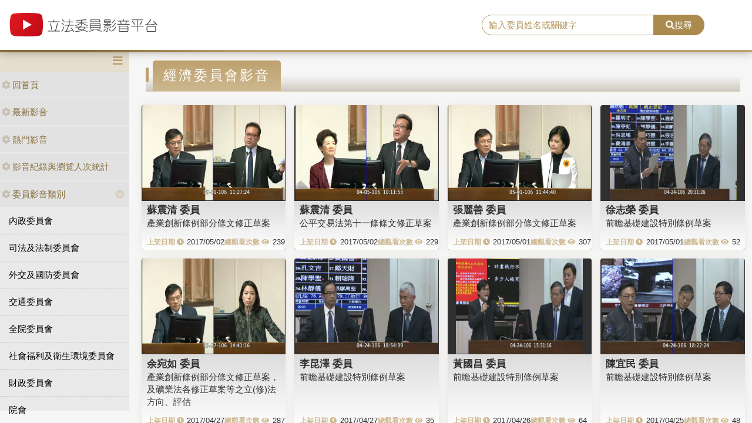

--- FILE ---
content_type: text/html; charset=utf-8
request_url: https://media.ly.gov.tw/Padding/Type?JsonModel=%7B%22TotalCount%22%3A775%2C%22Current%22%3A22%2C%22PageCount%22%3A20%2C%22LastIndex%22%3A39%2C%22ActionName%22%3A%22Type%22%2C%22ControllerName%22%3A%22Padding%22%2C%22ID%22%3A0.0%2C%22NAME%22%3A%22%E7%B6%93%E6%BF%9F%E5%A7%94%E5%93%A1%E6%9C%83%22%2C%22LGNO%22%3Anull%2C%22STAGE%22%3A0%2C%22KEYWORD%22%3Anull%7D&Current=25
body_size: 6333
content:
<!DOCTYPE html>
<html xmlns="http://www.w3.org/1999/xhtml" xmlns:og="http://ogp.me/ns#">
<head>
    <meta http-equiv="Content-Type" content="text/html; charset=utf-8">
    <meta http-equiv="X-UA-Compatible" content="IE=edge,chrome=1">
    <meta name="viewport" content="width=device-width, initial-scale=1.0, maximum-scale=1.0, user-scalable=0">

    

    <link rel="shortcut icon" href="/Content/images/favicon.ico" type="image/x-icon">
    <title>立法委員影音平台</title>
    <link type="text/css" rel="stylesheet" href="/Content/vendors/bootstrap/css/bootstrap.min.css">
    <link type="text/css" rel="stylesheet" href="/Content/vendors/bootstrap-datepicker/css/bootstrap-datepicker.min.css">
    <link type="text/css" rel="stylesheet" href="/Content/vendors/font-awesome/css/all.css">
    <link type="text/css" rel="stylesheet" href="/Content/css/style.css">
    <link type="text/css" rel="stylesheet" href="/Content/vendors/swiper/css/swiper.min.css">

    <script type="text/javascript" src="/Content/vendors/jquery/jquery.min.js"></script>

    <!-- player -->
    <script src='/Scripts/player/player.js?V=0'></script>
    <link href="/Content/vendors/videojs/7.8.4/video-js.min.css" rel="stylesheet" />
    <link href="/Scripts/player/plugins/videojs.watermark.css" rel="stylesheet">
    <link href="/Scripts/player/player.css" rel="stylesheet" />
    <script src="/Content/vendors/videojs/7.8.4/videojs-ie8.min.js"></script>
    <script src="/Content/vendors/videojs/7.8.4/video.min.js"></script>
    <script src='/Scripts/player/plugins/videojs.watermark.js'></script>
    <!-- player title-->
    <link href="/Content/player/ITMAN.title.css" rel="stylesheet">
    <script src="/Scripts/player/plugins/ITMAN.title.js"></script>
    <!-- player -->
</head>


<body>
    <div id="wrapper">
        <header class="navbar" id="ws-header">
            <div class="navbar-header" id="ws-head" role="navigation">
                <div class="container-fluid h-middle">
                    
                    <div class="h-m-left">
                        <div class="navbar-brand ws-brand"><a href="/"><img src="/Content/images/logo.svg" alt="立法委員影音平台"></a></div>
                    </div>
                    
                    <div class="h-m-right">
                        <div class="h-m-r-middle">
                            <div class="ws-sign" style="display:none">
                                <a class="btn btn-outline-primary" href="https://www.ly.gov.tw/Pages/MediaWebMember.aspx">會員登入</a>
                                <a class="btn btn-primary" href="https://www.ly.gov.tw/Pages/WebMember.aspx?flag=createNew">加入會員</a>
                            </div>
                        </div>
                    </div>
                    <div class="h-m-center">
                        <div class="ws-search">
                            <div class="input-group">
                                <input class="form-control" type="text" placeholder="輸入委員姓名或關鍵字" aria-label="search" aria-describedby="search" id="txtSearch" />
                                <div class="input-group-append">
                                    <button class="btn btn-primary" id="search" type="button"><i class="fas fa-search"></i>搜尋</button>
                                </div>
                            </div>
                        </div>
                    </div>
                </div>
            </div>
        </header>
        <div class="pages index" id="ws-body">
            <div class="container-fluid">
                <!-- menu -->
                <aside id="ws_sidebar">
                    <div class="ws_navhead clearfix">
                        <button class="navbar-toggler" id="sidebar" type="button"><i class="fas fa-bars" aria-hidden="true"></i></button>
                    </div>
                    <ul class="list-group ws_navitems">
                        <li class="list-group-item">
                            <div class="ws_item">
                                <a class="list-link" href="/"><i class="fa fa-cog" aria-hidden="true"></i>回首頁</a>
                            </div>
                        </li>
                        <li class="list-group-item">
                            <div class="ws_item">
                                <a class="list-link" href="/Home/New"><i class="fa fa-cog" aria-hidden="true"></i>最新影音</a>
                            </div>
                        </li>
                        <li class="list-group-item">
                            <div class="ws_item">
                                <a class="list-link" href="/Home/Hot"><i class="fa fa-cog" aria-hidden="true"></i>熱門影音</a>
                            </div>
                        </li>
                        <li class="list-group-item">
                            <div class="ws_item">
                                <a class="list-link" href="/Home/Statistics"><i class="fa fa-cog" aria-hidden="true"></i>影音紀錄與瀏覽人次統計</a>
                            </div>
                        </li>
                        <li class="list-group-item parent">
                            <div class="ws_item">
                                <a class="list-link" href="#"><i class="fa fa-cog" aria-hidden="true"></i>委員影音類別</a>
                                <button id="menuTypebtn" class="employ current up down transition rotate" type="button"><i class="fas fa-chevron-circle-down"></i></button>
                            </div>
                            <ul class="ws_submenu" style="display: none;">
                                    <li><a class="list-link" href="/Padding/Type?JsonModel=%7B%22TotalCount%22%3A0%2C%22Current%22%3A0%2C%22PageCount%22%3A0%2C%22LastIndex%22%3A0%2C%22ActionName%22%3Anull%2C%22ControllerName%22%3A%22Padding%22%2C%22ID%22%3A0.0%2C%22NAME%22%3A%22%E5%85%A7%E6%94%BF%E5%A7%94%E5%93%A1%E6%9C%83%22%2C%22LGNO%22%3Anull%2C%22STAGE%22%3A0%2C%22KEYWORD%22%3Anull%7D">內政委員會</a></li>
                                    <li><a class="list-link" href="/Padding/Type?JsonModel=%7B%22TotalCount%22%3A0%2C%22Current%22%3A0%2C%22PageCount%22%3A0%2C%22LastIndex%22%3A0%2C%22ActionName%22%3Anull%2C%22ControllerName%22%3A%22Padding%22%2C%22ID%22%3A0.0%2C%22NAME%22%3A%22%E5%8F%B8%E6%B3%95%E5%8F%8A%E6%B3%95%E5%88%B6%E5%A7%94%E5%93%A1%E6%9C%83%22%2C%22LGNO%22%3Anull%2C%22STAGE%22%3A0%2C%22KEYWORD%22%3Anull%7D">司法及法制委員會</a></li>
                                    <li><a class="list-link" href="/Padding/Type?JsonModel=%7B%22TotalCount%22%3A0%2C%22Current%22%3A0%2C%22PageCount%22%3A0%2C%22LastIndex%22%3A0%2C%22ActionName%22%3Anull%2C%22ControllerName%22%3A%22Padding%22%2C%22ID%22%3A0.0%2C%22NAME%22%3A%22%E5%A4%96%E4%BA%A4%E5%8F%8A%E5%9C%8B%E9%98%B2%E5%A7%94%E5%93%A1%E6%9C%83%22%2C%22LGNO%22%3Anull%2C%22STAGE%22%3A0%2C%22KEYWORD%22%3Anull%7D">外交及國防委員會</a></li>
                                    <li><a class="list-link" href="/Padding/Type?JsonModel=%7B%22TotalCount%22%3A0%2C%22Current%22%3A0%2C%22PageCount%22%3A0%2C%22LastIndex%22%3A0%2C%22ActionName%22%3Anull%2C%22ControllerName%22%3A%22Padding%22%2C%22ID%22%3A0.0%2C%22NAME%22%3A%22%E4%BA%A4%E9%80%9A%E5%A7%94%E5%93%A1%E6%9C%83%22%2C%22LGNO%22%3Anull%2C%22STAGE%22%3A0%2C%22KEYWORD%22%3Anull%7D">交通委員會</a></li>
                                    <li><a class="list-link" href="/Padding/Type?JsonModel=%7B%22TotalCount%22%3A0%2C%22Current%22%3A0%2C%22PageCount%22%3A0%2C%22LastIndex%22%3A0%2C%22ActionName%22%3Anull%2C%22ControllerName%22%3A%22Padding%22%2C%22ID%22%3A0.0%2C%22NAME%22%3A%22%E5%85%A8%E9%99%A2%E5%A7%94%E5%93%A1%E6%9C%83%22%2C%22LGNO%22%3Anull%2C%22STAGE%22%3A0%2C%22KEYWORD%22%3Anull%7D">全院委員會</a></li>
                                    <li><a class="list-link" href="/Padding/Type?JsonModel=%7B%22TotalCount%22%3A0%2C%22Current%22%3A0%2C%22PageCount%22%3A0%2C%22LastIndex%22%3A0%2C%22ActionName%22%3Anull%2C%22ControllerName%22%3A%22Padding%22%2C%22ID%22%3A0.0%2C%22NAME%22%3A%22%E7%A4%BE%E6%9C%83%E7%A6%8F%E5%88%A9%E5%8F%8A%E8%A1%9B%E7%94%9F%E7%92%B0%E5%A2%83%E5%A7%94%E5%93%A1%E6%9C%83%22%2C%22LGNO%22%3Anull%2C%22STAGE%22%3A0%2C%22KEYWORD%22%3Anull%7D">社會福利及衛生環境委員會</a></li>
                                    <li><a class="list-link" href="/Padding/Type?JsonModel=%7B%22TotalCount%22%3A0%2C%22Current%22%3A0%2C%22PageCount%22%3A0%2C%22LastIndex%22%3A0%2C%22ActionName%22%3Anull%2C%22ControllerName%22%3A%22Padding%22%2C%22ID%22%3A0.0%2C%22NAME%22%3A%22%E8%B2%A1%E6%94%BF%E5%A7%94%E5%93%A1%E6%9C%83%22%2C%22LGNO%22%3Anull%2C%22STAGE%22%3A0%2C%22KEYWORD%22%3Anull%7D">財政委員會</a></li>
                                    <li><a class="list-link" href="/Padding/Type?JsonModel=%7B%22TotalCount%22%3A0%2C%22Current%22%3A0%2C%22PageCount%22%3A0%2C%22LastIndex%22%3A0%2C%22ActionName%22%3Anull%2C%22ControllerName%22%3A%22Padding%22%2C%22ID%22%3A0.0%2C%22NAME%22%3A%22%E9%99%A2%E6%9C%83%22%2C%22LGNO%22%3Anull%2C%22STAGE%22%3A0%2C%22KEYWORD%22%3Anull%7D">院會</a></li>
                                    <li><a class="list-link" href="/Padding/Type?JsonModel=%7B%22TotalCount%22%3A0%2C%22Current%22%3A0%2C%22PageCount%22%3A0%2C%22LastIndex%22%3A0%2C%22ActionName%22%3Anull%2C%22ControllerName%22%3A%22Padding%22%2C%22ID%22%3A0.0%2C%22NAME%22%3A%22%E6%95%99%E8%82%B2%E5%8F%8A%E6%96%87%E5%8C%96%E5%A7%94%E5%93%A1%E6%9C%83%22%2C%22LGNO%22%3Anull%2C%22STAGE%22%3A0%2C%22KEYWORD%22%3Anull%7D">教育及文化委員會</a></li>
                                    <li><a class="list-link" href="/Padding/Type?JsonModel=%7B%22TotalCount%22%3A0%2C%22Current%22%3A0%2C%22PageCount%22%3A0%2C%22LastIndex%22%3A0%2C%22ActionName%22%3Anull%2C%22ControllerName%22%3A%22Padding%22%2C%22ID%22%3A0.0%2C%22NAME%22%3A%22%E7%A8%8B%E5%BA%8F%E5%A7%94%E5%93%A1%E6%9C%83%22%2C%22LGNO%22%3Anull%2C%22STAGE%22%3A0%2C%22KEYWORD%22%3Anull%7D">程序委員會</a></li>
                                    <li><a class="list-link" href="/Padding/Type?JsonModel=%7B%22TotalCount%22%3A0%2C%22Current%22%3A0%2C%22PageCount%22%3A0%2C%22LastIndex%22%3A0%2C%22ActionName%22%3Anull%2C%22ControllerName%22%3A%22Padding%22%2C%22ID%22%3A0.0%2C%22NAME%22%3A%22%E7%B6%93%E6%BF%9F%E5%A7%94%E5%93%A1%E6%9C%83%22%2C%22LGNO%22%3Anull%2C%22STAGE%22%3A0%2C%22KEYWORD%22%3Anull%7D">經濟委員會</a></li>
                            </ul>
                        </li>
                        <li class="list-group-item parent">
                            <div class="ws_item">
                                <a class="list-link" href="#"><i class="fa fa-cog" aria-hidden="true"></i>黨團影音</a>
                                <button id="menuPartybtn" class="employ current up down transition rotate" type="button"><i class="fas fa-chevron-circle-down"></i></button>
                            </div>
                            <ul class="ws_submenu" style="display: none;">
                                    <li><a class="list-link" href="/Padding/Party?JsonModel=%7B%22TotalCount%22%3A0%2C%22Current%22%3A0%2C%22PageCount%22%3A0%2C%22LastIndex%22%3A0%2C%22ActionName%22%3Anull%2C%22ControllerName%22%3A%22Padding%22%2C%22ID%22%3A0.0%2C%22NAME%22%3A%22%E4%B8%AD%E5%9C%8B%E5%9C%8B%E6%B0%91%E9%BB%A8%22%2C%22LGNO%22%3Anull%2C%22STAGE%22%3A0%2C%22KEYWORD%22%3Anull%7D">中國國民黨</a></li>
                                    <li><a class="list-link" href="/Padding/Party?JsonModel=%7B%22TotalCount%22%3A0%2C%22Current%22%3A0%2C%22PageCount%22%3A0%2C%22LastIndex%22%3A0%2C%22ActionName%22%3Anull%2C%22ControllerName%22%3A%22Padding%22%2C%22ID%22%3A0.0%2C%22NAME%22%3A%22%E5%8F%B0%E7%81%A3%E6%B0%91%E7%9C%BE%E9%BB%A8%22%2C%22LGNO%22%3Anull%2C%22STAGE%22%3A0%2C%22KEYWORD%22%3Anull%7D">台灣民眾黨</a></li>
                                    <li><a class="list-link" href="/Padding/Party?JsonModel=%7B%22TotalCount%22%3A0%2C%22Current%22%3A0%2C%22PageCount%22%3A0%2C%22LastIndex%22%3A0%2C%22ActionName%22%3Anull%2C%22ControllerName%22%3A%22Padding%22%2C%22ID%22%3A0.0%2C%22NAME%22%3A%22%E6%B0%91%E4%B8%BB%E9%80%B2%E6%AD%A5%E9%BB%A8%22%2C%22LGNO%22%3Anull%2C%22STAGE%22%3A0%2C%22KEYWORD%22%3Anull%7D">民主進步黨</a></li>
                                    <li><a class="list-link" href="/Padding/Party?JsonModel=%7B%22TotalCount%22%3A0%2C%22Current%22%3A0%2C%22PageCount%22%3A0%2C%22LastIndex%22%3A0%2C%22ActionName%22%3Anull%2C%22ControllerName%22%3A%22Padding%22%2C%22ID%22%3A0.0%2C%22NAME%22%3A%22%E7%84%A1%E9%BB%A8%E7%B1%8D%22%2C%22LGNO%22%3Anull%2C%22STAGE%22%3A0%2C%22KEYWORD%22%3Anull%7D">無黨籍</a></li>
                            </ul>
                        </li>
                    </ul>
                </aside>

                <article class="ws-content">
                    



<div class="container-fluid">
    <h3 class="ws_subtitle"><span>經濟委員會影音</span></h3>
<style>
    .ws-video-card .date::before {
        content: "上架日期 \f017";
        position: static;
        margin-right: 5px;
    }

    .ws-video-card .view::before {
        content: "總觀看次數 \f06e";
        position: static;
        margin-right: 5px;
    }

    .ws-video-card .view {
        white-space: nowrap;
    }

    .ws-video-card .date {
        white-space: nowrap;
    }

    .ws-video-card .card-header {
        background: url('/Content/images/no_image.jpg') no-repeat center;
        background-size: contain;
        overflow: hidden;
        background-position: center;
    }
</style>

<div class="row">
        <div class="col-md-3 col-xs-4 col-sm p-2">
            <div class="card ws-video-card">
                <div class="card-header" style="background-image:url('https://ivod.ly.gov.tw/Image/Pic/photo_20170501112730_11743.jpg');">
                    <a href='/Home/Detail/300854' title=""></a>
                </div>
                <div class="card-body">
                    <h5 class="card-title"><a href='/Padding/Legislator?JsonModel=%7B%22TotalCount%22%3A0%2C%22Current%22%3A0%2C%22PageCount%22%3A0%2C%22LastIndex%22%3A0%2C%22ActionName%22%3Anull%2C%22ControllerName%22%3A%22Padding%22%2C%22ID%22%3A0.0%2C%22NAME%22%3Anull%2C%22LGNO%22%3A%2200112%22%2C%22STAGE%22%3A9%2C%22KEYWORD%22%3Anull%7D' title="">蘇震清 委員</a></h5>
                    <div class="card-content"><a href='/Home/Detail/300854' title="">產業創新條例部分條文修正草案</a></div>
                    <div class="card-cont">
                        <div class="date">2017/05/02</div>
                        <div class="view">239</div>
                    </div>
                </div>
            </div>
        </div>
        <div class="col-md-3 col-xs-4 col-sm p-2">
            <div class="card ws-video-card">
                <div class="card-header" style="background-image:url('https://ivod.ly.gov.tw/Image/Pic/photo_20170405101159_11601.jpg');">
                    <a href='/Home/Detail/300853' title=""></a>
                </div>
                <div class="card-body">
                    <h5 class="card-title"><a href='/Padding/Legislator?JsonModel=%7B%22TotalCount%22%3A0%2C%22Current%22%3A0%2C%22PageCount%22%3A0%2C%22LastIndex%22%3A0%2C%22ActionName%22%3Anull%2C%22ControllerName%22%3A%22Padding%22%2C%22ID%22%3A0.0%2C%22NAME%22%3Anull%2C%22LGNO%22%3A%2200112%22%2C%22STAGE%22%3A9%2C%22KEYWORD%22%3Anull%7D' title="">蘇震清 委員</a></h5>
                    <div class="card-content"><a href='/Home/Detail/300853' title="">公平交易法第十一條條文修正草案</a></div>
                    <div class="card-cont">
                        <div class="date">2017/05/02</div>
                        <div class="view">229</div>
                    </div>
                </div>
            </div>
        </div>
        <div class="col-md-3 col-xs-4 col-sm p-2">
            <div class="card ws-video-card">
                <div class="card-header" style="background-image:url('https://ivod.ly.gov.tw/Image/Pic/photo_20170501114445_11743.jpg');">
                    <a href='/Home/Detail/300840' title=""></a>
                </div>
                <div class="card-body">
                    <h5 class="card-title"><a href='/Padding/Legislator?JsonModel=%7B%22TotalCount%22%3A0%2C%22Current%22%3A0%2C%22PageCount%22%3A0%2C%22LastIndex%22%3A0%2C%22ActionName%22%3Anull%2C%22ControllerName%22%3A%22Padding%22%2C%22ID%22%3A0.0%2C%22NAME%22%3Anull%2C%22LGNO%22%3A%2200054%22%2C%22STAGE%22%3A9%2C%22KEYWORD%22%3Anull%7D' title="">張麗善 委員</a></h5>
                    <div class="card-content"><a href='/Home/Detail/300840' title="">產業創新條例部分條文修正草案</a></div>
                    <div class="card-cont">
                        <div class="date">2017/05/01</div>
                        <div class="view">307</div>
                    </div>
                </div>
            </div>
        </div>
        <div class="col-md-3 col-xs-4 col-sm p-2">
            <div class="card ws-video-card">
                <div class="card-header" style="background-image:url('https://ivod.ly.gov.tw/Image/Pic/photo_20170424225256_11715.jpg');">
                    <a href='/Home/Detail/300834' title=""></a>
                </div>
                <div class="card-body">
                    <h5 class="card-title"><a href='/Padding/Legislator?JsonModel=%7B%22TotalCount%22%3A0%2C%22Current%22%3A0%2C%22PageCount%22%3A0%2C%22LastIndex%22%3A0%2C%22ActionName%22%3Anull%2C%22ControllerName%22%3A%22Padding%22%2C%22ID%22%3A0.0%2C%22NAME%22%3Anull%2C%22LGNO%22%3A%2200045%22%2C%22STAGE%22%3A9%2C%22KEYWORD%22%3Anull%7D' title="">徐志榮 委員</a></h5>
                    <div class="card-content"><a href='/Home/Detail/300834' title="">前瞻基礎建設特別條例草案</a></div>
                    <div class="card-cont">
                        <div class="date">2017/05/01</div>
                        <div class="view">52</div>
                    </div>
                </div>
            </div>
        </div>
        <div class="col-md-3 col-xs-4 col-sm p-2">
            <div class="card ws-video-card">
                <div class="card-header" style="background-image:url('https://ivod.ly.gov.tw/Image/Pic/photo_20170327144121_11547.jpg');">
                    <a href='/Home/Detail/300788' title=""></a>
                </div>
                <div class="card-body">
                    <h5 class="card-title"><a href='/Padding/Legislator?JsonModel=%7B%22TotalCount%22%3A0%2C%22Current%22%3A0%2C%22PageCount%22%3A0%2C%22LastIndex%22%3A0%2C%22ActionName%22%3Anull%2C%22ControllerName%22%3A%22Padding%22%2C%22ID%22%3A0.0%2C%22NAME%22%3Anull%2C%22LGNO%22%3A%2200011%22%2C%22STAGE%22%3A9%2C%22KEYWORD%22%3Anull%7D' title="">余宛如 委員</a></h5>
                    <div class="card-content"><a href='/Home/Detail/300788' title="">產業創新條例部分條文修正草案，及礦業法各修正草案等之立(修)法方向、評估</a></div>
                    <div class="card-cont">
                        <div class="date">2017/04/27</div>
                        <div class="view">287</div>
                    </div>
                </div>
            </div>
        </div>
        <div class="col-md-3 col-xs-4 col-sm p-2">
            <div class="card ws-video-card">
                <div class="card-header" style="background-image:url('https://ivod.ly.gov.tw/Image/Pic/photo_20170424185449_11715.jpg');">
                    <a href='/Home/Detail/300768' title=""></a>
                </div>
                <div class="card-body">
                    <h5 class="card-title"><a href='/Padding/Legislator?JsonModel=%7B%22TotalCount%22%3A0%2C%22Current%22%3A0%2C%22PageCount%22%3A0%2C%22LastIndex%22%3A0%2C%22ActionName%22%3Anull%2C%22ControllerName%22%3A%22Padding%22%2C%22ID%22%3A0.0%2C%22NAME%22%3Anull%2C%22LGNO%22%3A%2200020%22%2C%22STAGE%22%3A9%2C%22KEYWORD%22%3Anull%7D' title="">李昆澤 委員</a></h5>
                    <div class="card-content"><a href='/Home/Detail/300768' title="">前瞻基礎建設特別條例草案</a></div>
                    <div class="card-cont">
                        <div class="date">2017/04/27</div>
                        <div class="view">35</div>
                    </div>
                </div>
            </div>
        </div>
        <div class="col-md-3 col-xs-4 col-sm p-2">
            <div class="card ws-video-card">
                <div class="card-header" style="background-image:url('https://ivod.ly.gov.tw/Image/Pic/photo_20170424223220_11715.jpg');">
                    <a href='/Home/Detail/300755' title=""></a>
                </div>
                <div class="card-body">
                    <h5 class="card-title"><a href='/Padding/Legislator?JsonModel=%7B%22TotalCount%22%3A0%2C%22Current%22%3A0%2C%22PageCount%22%3A0%2C%22LastIndex%22%3A0%2C%22ActionName%22%3Anull%2C%22ControllerName%22%3A%22Padding%22%2C%22ID%22%3A0.0%2C%22NAME%22%3Anull%2C%22LGNO%22%3A%2200077%22%2C%22STAGE%22%3A9%2C%22KEYWORD%22%3Anull%7D' title="">黃國昌 委員</a></h5>
                    <div class="card-content"><a href='/Home/Detail/300755' title="">前瞻基礎建設特別條例草案</a></div>
                    <div class="card-cont">
                        <div class="date">2017/04/26</div>
                        <div class="view">64</div>
                    </div>
                </div>
            </div>
        </div>
        <div class="col-md-3 col-xs-4 col-sm p-2">
            <div class="card ws-video-card">
                <div class="card-header" style="background-image:url('https://ivod.ly.gov.tw/Image/Pic/photo_20170424182230_11715.jpg');">
                    <a href='/Home/Detail/300746' title=""></a>
                </div>
                <div class="card-body">
                    <h5 class="card-title"><a href='/Padding/Legislator?JsonModel=%7B%22TotalCount%22%3A0%2C%22Current%22%3A0%2C%22PageCount%22%3A0%2C%22LastIndex%22%3A0%2C%22ActionName%22%3Anull%2C%22ControllerName%22%3A%22Padding%22%2C%22ID%22%3A0.0%2C%22NAME%22%3Anull%2C%22LGNO%22%3A%2200060%22%2C%22STAGE%22%3A9%2C%22KEYWORD%22%3Anull%7D' title="">陳宜民 委員</a></h5>
                    <div class="card-content"><a href='/Home/Detail/300746' title="">前瞻基礎建設特別條例草案</a></div>
                    <div class="card-cont">
                        <div class="date">2017/04/25</div>
                        <div class="view">48</div>
                    </div>
                </div>
            </div>
        </div>
        <div class="col-md-3 col-xs-4 col-sm p-2">
            <div class="card ws-video-card">
                <div class="card-header" style="background-image:url('https://ivod.ly.gov.tw/Image/Pic/photo_20170424210615_11715.jpg');">
                    <a href='/Home/Detail/300745' title=""></a>
                </div>
                <div class="card-body">
                    <h5 class="card-title"><a href='/Padding/Legislator?JsonModel=%7B%22TotalCount%22%3A0%2C%22Current%22%3A0%2C%22PageCount%22%3A0%2C%22LastIndex%22%3A0%2C%22ActionName%22%3Anull%2C%22ControllerName%22%3A%22Padding%22%2C%22ID%22%3A0.0%2C%22NAME%22%3Anull%2C%22LGNO%22%3A%2200047%22%2C%22STAGE%22%3A9%2C%22KEYWORD%22%3Anull%7D' title="">徐榛蔚 委員</a></h5>
                    <div class="card-content"><a href='/Home/Detail/300745' title="">前瞻基礎建設特別條例草案</a></div>
                    <div class="card-cont">
                        <div class="date">2017/04/25</div>
                        <div class="view">333</div>
                    </div>
                </div>
            </div>
        </div>
        <div class="col-md-3 col-xs-4 col-sm p-2">
            <div class="card ws-video-card">
                <div class="card-header" style="background-image:url('https://ivod.ly.gov.tw/Image/Pic/photo_20170424201357_11715.jpg');">
                    <a href='/Home/Detail/300736' title=""></a>
                </div>
                <div class="card-body">
                    <h5 class="card-title"><a href='/Padding/Legislator?JsonModel=%7B%22TotalCount%22%3A0%2C%22Current%22%3A0%2C%22PageCount%22%3A0%2C%22LastIndex%22%3A0%2C%22ActionName%22%3Anull%2C%22ControllerName%22%3A%22Padding%22%2C%22ID%22%3A0.0%2C%22NAME%22%3Anull%2C%22LGNO%22%3A%2200095%22%2C%22STAGE%22%3A9%2C%22KEYWORD%22%3Anull%7D' title="">鄭天財Sra．Kacaw 委員</a></h5>
                    <div class="card-content"><a href='/Home/Detail/300736' title="">第9屆　第3會期會議別：經濟委員會</a></div>
                    <div class="card-cont">
                        <div class="date">2017/04/25</div>
                        <div class="view">829</div>
                    </div>
                </div>
            </div>
        </div>
        <div class="col-md-3 col-xs-4 col-sm p-2">
            <div class="card ws-video-card">
                <div class="card-header" style="background-image:url('https://ivod.ly.gov.tw/Image/Pic/photo_20170424224532_11715.jpg');">
                    <a href='/Home/Detail/300728' title=""></a>
                </div>
                <div class="card-body">
                    <h5 class="card-title"><a href='/Padding/Legislator?JsonModel=%7B%22TotalCount%22%3A0%2C%22Current%22%3A0%2C%22PageCount%22%3A0%2C%22LastIndex%22%3A0%2C%22ActionName%22%3Anull%2C%22ControllerName%22%3A%22Padding%22%2C%22ID%22%3A0.0%2C%22NAME%22%3Anull%2C%22LGNO%22%3A%2200050%22%2C%22STAGE%22%3A9%2C%22KEYWORD%22%3Anull%7D' title="">高金素梅 委員</a></h5>
                    <div class="card-content"><a href='/Home/Detail/300728' title="">前瞻基礎建設特別條例草案</a></div>
                    <div class="card-cont">
                        <div class="date">2017/04/25</div>
                        <div class="view">57</div>
                    </div>
                </div>
            </div>
        </div>
        <div class="col-md-3 col-xs-4 col-sm p-2">
            <div class="card ws-video-card">
                <div class="card-header" style="background-image:url('https://ivod.ly.gov.tw/Image/Pic/photo_20170424171140_11715.jpg');">
                    <a href='/Home/Detail/300711' title=""></a>
                </div>
                <div class="card-body">
                    <h5 class="card-title"><a href='/Padding/Legislator?JsonModel=%7B%22TotalCount%22%3A0%2C%22Current%22%3A0%2C%22PageCount%22%3A0%2C%22LastIndex%22%3A0%2C%22ActionName%22%3Anull%2C%22ControllerName%22%3A%22Padding%22%2C%22ID%22%3A0.0%2C%22NAME%22%3Anull%2C%22LGNO%22%3A%2200068%22%2C%22STAGE%22%3A9%2C%22KEYWORD%22%3Anull%7D' title="">陳歐珀 委員</a></h5>
                    <div class="card-content"><a href='/Home/Detail/300711' title="">前瞻基礎建設特別條例草案</a></div>
                    <div class="card-cont">
                        <div class="date">2017/04/24</div>
                        <div class="view">469</div>
                    </div>
                </div>
            </div>
        </div>
        <div class="col-md-3 col-xs-4 col-sm p-2">
            <div class="card ws-video-card">
                <div class="card-header" style="background-image:url('https://ivod.ly.gov.tw/Image/Pic/photo_20161121105044_11145.jpg');">
                    <a href='/Home/Detail/300576' title=""></a>
                </div>
                <div class="card-body">
                    <h5 class="card-title"><a href='/Padding/Legislator?JsonModel=%7B%22TotalCount%22%3A0%2C%22Current%22%3A0%2C%22PageCount%22%3A0%2C%22LastIndex%22%3A0%2C%22ActionName%22%3Anull%2C%22ControllerName%22%3A%22Padding%22%2C%22ID%22%3A0.0%2C%22NAME%22%3Anull%2C%22LGNO%22%3A%2200054%22%2C%22STAGE%22%3A9%2C%22KEYWORD%22%3Anull%7D' title="">張麗善 委員</a></h5>
                    <div class="card-content"><a href='/Home/Detail/300576' title="">電子遊戲場業管理條例第十二條條文修正草案</a></div>
                    <div class="card-cont">
                        <div class="date">2017/04/14</div>
                        <div class="view">321</div>
                    </div>
                </div>
            </div>
        </div>
        <div class="col-md-3 col-xs-4 col-sm p-2">
            <div class="card ws-video-card">
                <div class="card-header" style="background-image:url('https://ivod.ly.gov.tw/Image/Pic/photo_20161128110939_11176.jpg');">
                    <a href='/Home/Detail/300574' title=""></a>
                </div>
                <div class="card-body">
                    <h5 class="card-title"><a href='/Padding/Legislator?JsonModel=%7B%22TotalCount%22%3A0%2C%22Current%22%3A0%2C%22PageCount%22%3A0%2C%22LastIndex%22%3A0%2C%22ActionName%22%3Anull%2C%22ControllerName%22%3A%22Padding%22%2C%22ID%22%3A0.0%2C%22NAME%22%3Anull%2C%22LGNO%22%3A%2200054%22%2C%22STAGE%22%3A9%2C%22KEYWORD%22%3Anull%7D' title="">張麗善 委員</a></h5>
                    <div class="card-content"><a href='/Home/Detail/300574' title="">第9屆　第2會期
會議別：經濟委員會</a></div>
                    <div class="card-cont">
                        <div class="date">2017/04/14</div>
                        <div class="view">237</div>
                    </div>
                </div>
            </div>
        </div>
        <div class="col-md-3 col-xs-4 col-sm p-2">
            <div class="card ws-video-card">
                <div class="card-header" style="background-image:url('https://ivod.ly.gov.tw/Image/Pic/photo_20161130104009_11184.jpg');">
                    <a href='/Home/Detail/300572' title=""></a>
                </div>
                <div class="card-body">
                    <h5 class="card-title"><a href='/Padding/Legislator?JsonModel=%7B%22TotalCount%22%3A0%2C%22Current%22%3A0%2C%22PageCount%22%3A0%2C%22LastIndex%22%3A0%2C%22ActionName%22%3Anull%2C%22ControllerName%22%3A%22Padding%22%2C%22ID%22%3A0.0%2C%22NAME%22%3Anull%2C%22LGNO%22%3A%2200054%22%2C%22STAGE%22%3A9%2C%22KEYWORD%22%3Anull%7D' title="">張麗善 委員</a></h5>
                    <div class="card-content"><a href='/Home/Detail/300572' title="">電業法修正草案</a></div>
                    <div class="card-cont">
                        <div class="date">2017/04/14</div>
                        <div class="view">193</div>
                    </div>
                </div>
            </div>
        </div>
        <div class="col-md-3 col-xs-4 col-sm p-2">
            <div class="card ws-video-card">
                <div class="card-header" style="background-image:url('https://ivod.ly.gov.tw/Image/Pic/photo_20161207100217_11196.jpg');">
                    <a href='/Home/Detail/300568' title=""></a>
                </div>
                <div class="card-body">
                    <h5 class="card-title"><a href='/Padding/Legislator?JsonModel=%7B%22TotalCount%22%3A0%2C%22Current%22%3A0%2C%22PageCount%22%3A0%2C%22LastIndex%22%3A0%2C%22ActionName%22%3Anull%2C%22ControllerName%22%3A%22Padding%22%2C%22ID%22%3A0.0%2C%22NAME%22%3Anull%2C%22LGNO%22%3A%2200054%22%2C%22STAGE%22%3A9%2C%22KEYWORD%22%3Anull%7D' title="">張麗善 委員</a></h5>
                    <div class="card-content"><a href='/Home/Detail/300568' title="">第9屆　第2會期
會議別：經濟委員會</a></div>
                    <div class="card-cont">
                        <div class="date">2017/04/14</div>
                        <div class="view">233</div>
                    </div>
                </div>
            </div>
        </div>
        <div class="col-md-3 col-xs-4 col-sm p-2">
            <div class="card ws-video-card">
                <div class="card-header" style="background-image:url('https://ivod.ly.gov.tw/Image/Pic/photo_20161212104619_11237.jpg');">
                    <a href='/Home/Detail/300566' title=""></a>
                </div>
                <div class="card-body">
                    <h5 class="card-title"><a href='/Padding/Legislator?JsonModel=%7B%22TotalCount%22%3A0%2C%22Current%22%3A0%2C%22PageCount%22%3A0%2C%22LastIndex%22%3A0%2C%22ActionName%22%3Anull%2C%22ControllerName%22%3A%22Padding%22%2C%22ID%22%3A0.0%2C%22NAME%22%3Anull%2C%22LGNO%22%3A%2200054%22%2C%22STAGE%22%3A9%2C%22KEYWORD%22%3Anull%7D' title="">張麗善 委員</a></h5>
                    <div class="card-content"><a href='/Home/Detail/300566' title="">電業法修正草案</a></div>
                    <div class="card-cont">
                        <div class="date">2017/04/14</div>
                        <div class="view">173</div>
                    </div>
                </div>
            </div>
        </div>
        <div class="col-md-3 col-xs-4 col-sm p-2">
            <div class="card ws-video-card">
                <div class="card-header" style="background-image:url('https://ivod.ly.gov.tw/Image/Pic/photo_20161219102932_11276.jpg');">
                    <a href='/Home/Detail/300564' title=""></a>
                </div>
                <div class="card-body">
                    <h5 class="card-title"><a href='/Padding/Legislator?JsonModel=%7B%22TotalCount%22%3A0%2C%22Current%22%3A0%2C%22PageCount%22%3A0%2C%22LastIndex%22%3A0%2C%22ActionName%22%3Anull%2C%22ControllerName%22%3A%22Padding%22%2C%22ID%22%3A0.0%2C%22NAME%22%3Anull%2C%22LGNO%22%3A%2200054%22%2C%22STAGE%22%3A9%2C%22KEYWORD%22%3Anull%7D' title="">張麗善 委員</a></h5>
                    <div class="card-content"><a href='/Home/Detail/300564' title="">第9屆　第2會期
會議別：經濟委員會</a></div>
                    <div class="card-cont">
                        <div class="date">2017/04/14</div>
                        <div class="view">253</div>
                    </div>
                </div>
            </div>
        </div>
        <div class="col-md-3 col-xs-4 col-sm p-2">
            <div class="card ws-video-card">
                <div class="card-header" style="background-image:url('https://ivod.ly.gov.tw/Image/Pic/photo_20161221091403_11284.jpg');">
                    <a href='/Home/Detail/300562' title=""></a>
                </div>
                <div class="card-body">
                    <h5 class="card-title"><a href='/Padding/Legislator?JsonModel=%7B%22TotalCount%22%3A0%2C%22Current%22%3A0%2C%22PageCount%22%3A0%2C%22LastIndex%22%3A0%2C%22ActionName%22%3Anull%2C%22ControllerName%22%3A%22Padding%22%2C%22ID%22%3A0.0%2C%22NAME%22%3Anull%2C%22LGNO%22%3A%2200054%22%2C%22STAGE%22%3A9%2C%22KEYWORD%22%3Anull%7D' title="">張麗善 委員</a></h5>
                    <div class="card-content"><a href='/Home/Detail/300562' title="">生技新藥產業發展條例第三條條文修正草案</a></div>
                    <div class="card-cont">
                        <div class="date">2017/04/14</div>
                        <div class="view">213</div>
                    </div>
                </div>
            </div>
        </div>
        <div class="col-md-3 col-xs-4 col-sm p-2">
            <div class="card ws-video-card">
                <div class="card-header" style="background-image:url('https://ivod.ly.gov.tw/Image/Pic/photo_20161221111248_11284.jpg');">
                    <a href='/Home/Detail/300561' title=""></a>
                </div>
                <div class="card-body">
                    <h5 class="card-title"><a href='/Padding/Legislator?JsonModel=%7B%22TotalCount%22%3A0%2C%22Current%22%3A0%2C%22PageCount%22%3A0%2C%22LastIndex%22%3A0%2C%22ActionName%22%3Anull%2C%22ControllerName%22%3A%22Padding%22%2C%22ID%22%3A0.0%2C%22NAME%22%3Anull%2C%22LGNO%22%3A%2200054%22%2C%22STAGE%22%3A9%2C%22KEYWORD%22%3Anull%7D' title="">張麗善 委員</a></h5>
                    <div class="card-content"><a href='/Home/Detail/300561' title="">生技新藥產業發展條例第三條條文修正草案</a></div>
                    <div class="card-cont">
                        <div class="date">2017/04/14</div>
                        <div class="view">175</div>
                    </div>
                </div>
            </div>
        </div>
</div>

<div class="row">
    <div class="col-12 text-center">
        <nav class="ws-pagination" aria-label="Page navigation example">
            <ul class="pagination">
                <li class="page-item"><a class="page-link" href="/Padding/Type?JsonModel=%7B%22TotalCount%22%3A844%2C%22Current%22%3A25%2C%22PageCount%22%3A20%2C%22LastIndex%22%3A43%2C%22ActionName%22%3A%22Type%22%2C%22ControllerName%22%3A%22Padding%22%2C%22ID%22%3A0.0%2C%22NAME%22%3A%22%E7%B6%93%E6%BF%9F%E5%A7%94%E5%93%A1%E6%9C%83%22%2C%22LGNO%22%3Anull%2C%22STAGE%22%3A0%2C%22KEYWORD%22%3Anull%7D&amp;Current=0" >首頁</a></li>
                <li class="page-item"><a class="page-link" href="/Padding/Type?JsonModel=%7B%22TotalCount%22%3A844%2C%22Current%22%3A25%2C%22PageCount%22%3A20%2C%22LastIndex%22%3A43%2C%22ActionName%22%3A%22Type%22%2C%22ControllerName%22%3A%22Padding%22%2C%22ID%22%3A0.0%2C%22NAME%22%3A%22%E7%B6%93%E6%BF%9F%E5%A7%94%E5%93%A1%E6%9C%83%22%2C%22LGNO%22%3Anull%2C%22STAGE%22%3A0%2C%22KEYWORD%22%3Anull%7D&amp;Current=15" >上十頁</a></li>
                <li class="page-item"><a class="page-link" href="/Padding/Type?JsonModel=%7B%22TotalCount%22%3A844%2C%22Current%22%3A25%2C%22PageCount%22%3A20%2C%22LastIndex%22%3A43%2C%22ActionName%22%3A%22Type%22%2C%22ControllerName%22%3A%22Padding%22%2C%22ID%22%3A0.0%2C%22NAME%22%3A%22%E7%B6%93%E6%BF%9F%E5%A7%94%E5%93%A1%E6%9C%83%22%2C%22LGNO%22%3Anull%2C%22STAGE%22%3A0%2C%22KEYWORD%22%3Anull%7D&amp;Current=24" >上一頁</a></li>
                <li class="page-item"><a class="page-link" href="/Padding/Type?JsonModel=%7B%22TotalCount%22%3A844%2C%22Current%22%3A25%2C%22PageCount%22%3A20%2C%22LastIndex%22%3A43%2C%22ActionName%22%3A%22Type%22%2C%22ControllerName%22%3A%22Padding%22%2C%22ID%22%3A0.0%2C%22NAME%22%3A%22%E7%B6%93%E6%BF%9F%E5%A7%94%E5%93%A1%E6%9C%83%22%2C%22LGNO%22%3Anull%2C%22STAGE%22%3A0%2C%22KEYWORD%22%3Anull%7D&amp;Current=15" >...</a></li>
                    <li class="page-item"><a class='page-link ' href='/Padding/Type?JsonModel=%7B%22TotalCount%22%3A844%2C%22Current%22%3A25%2C%22PageCount%22%3A20%2C%22LastIndex%22%3A43%2C%22ActionName%22%3A%22Type%22%2C%22ControllerName%22%3A%22Padding%22%2C%22ID%22%3A0.0%2C%22NAME%22%3A%22%E7%B6%93%E6%BF%9F%E5%A7%94%E5%93%A1%E6%9C%83%22%2C%22LGNO%22%3Anull%2C%22STAGE%22%3A0%2C%22KEYWORD%22%3Anull%7D&amp;Current=20'>21</a></li>
                    <li class="page-item"><a class='page-link ' href='/Padding/Type?JsonModel=%7B%22TotalCount%22%3A844%2C%22Current%22%3A25%2C%22PageCount%22%3A20%2C%22LastIndex%22%3A43%2C%22ActionName%22%3A%22Type%22%2C%22ControllerName%22%3A%22Padding%22%2C%22ID%22%3A0.0%2C%22NAME%22%3A%22%E7%B6%93%E6%BF%9F%E5%A7%94%E5%93%A1%E6%9C%83%22%2C%22LGNO%22%3Anull%2C%22STAGE%22%3A0%2C%22KEYWORD%22%3Anull%7D&amp;Current=21'>22</a></li>
                    <li class="page-item"><a class='page-link ' href='/Padding/Type?JsonModel=%7B%22TotalCount%22%3A844%2C%22Current%22%3A25%2C%22PageCount%22%3A20%2C%22LastIndex%22%3A43%2C%22ActionName%22%3A%22Type%22%2C%22ControllerName%22%3A%22Padding%22%2C%22ID%22%3A0.0%2C%22NAME%22%3A%22%E7%B6%93%E6%BF%9F%E5%A7%94%E5%93%A1%E6%9C%83%22%2C%22LGNO%22%3Anull%2C%22STAGE%22%3A0%2C%22KEYWORD%22%3Anull%7D&amp;Current=22'>23</a></li>
                    <li class="page-item"><a class='page-link ' href='/Padding/Type?JsonModel=%7B%22TotalCount%22%3A844%2C%22Current%22%3A25%2C%22PageCount%22%3A20%2C%22LastIndex%22%3A43%2C%22ActionName%22%3A%22Type%22%2C%22ControllerName%22%3A%22Padding%22%2C%22ID%22%3A0.0%2C%22NAME%22%3A%22%E7%B6%93%E6%BF%9F%E5%A7%94%E5%93%A1%E6%9C%83%22%2C%22LGNO%22%3Anull%2C%22STAGE%22%3A0%2C%22KEYWORD%22%3Anull%7D&amp;Current=23'>24</a></li>
                    <li class="page-item"><a class='page-link ' href='/Padding/Type?JsonModel=%7B%22TotalCount%22%3A844%2C%22Current%22%3A25%2C%22PageCount%22%3A20%2C%22LastIndex%22%3A43%2C%22ActionName%22%3A%22Type%22%2C%22ControllerName%22%3A%22Padding%22%2C%22ID%22%3A0.0%2C%22NAME%22%3A%22%E7%B6%93%E6%BF%9F%E5%A7%94%E5%93%A1%E6%9C%83%22%2C%22LGNO%22%3Anull%2C%22STAGE%22%3A0%2C%22KEYWORD%22%3Anull%7D&amp;Current=24'>25</a></li>
                    <li class="page-item"><a class='page-link bg-info' href='/Padding/Type?JsonModel=%7B%22TotalCount%22%3A844%2C%22Current%22%3A25%2C%22PageCount%22%3A20%2C%22LastIndex%22%3A43%2C%22ActionName%22%3A%22Type%22%2C%22ControllerName%22%3A%22Padding%22%2C%22ID%22%3A0.0%2C%22NAME%22%3A%22%E7%B6%93%E6%BF%9F%E5%A7%94%E5%93%A1%E6%9C%83%22%2C%22LGNO%22%3Anull%2C%22STAGE%22%3A0%2C%22KEYWORD%22%3Anull%7D&amp;Current=25'>26</a></li>
                    <li class="page-item"><a class='page-link ' href='/Padding/Type?JsonModel=%7B%22TotalCount%22%3A844%2C%22Current%22%3A25%2C%22PageCount%22%3A20%2C%22LastIndex%22%3A43%2C%22ActionName%22%3A%22Type%22%2C%22ControllerName%22%3A%22Padding%22%2C%22ID%22%3A0.0%2C%22NAME%22%3A%22%E7%B6%93%E6%BF%9F%E5%A7%94%E5%93%A1%E6%9C%83%22%2C%22LGNO%22%3Anull%2C%22STAGE%22%3A0%2C%22KEYWORD%22%3Anull%7D&amp;Current=26'>27</a></li>
                    <li class="page-item"><a class='page-link ' href='/Padding/Type?JsonModel=%7B%22TotalCount%22%3A844%2C%22Current%22%3A25%2C%22PageCount%22%3A20%2C%22LastIndex%22%3A43%2C%22ActionName%22%3A%22Type%22%2C%22ControllerName%22%3A%22Padding%22%2C%22ID%22%3A0.0%2C%22NAME%22%3A%22%E7%B6%93%E6%BF%9F%E5%A7%94%E5%93%A1%E6%9C%83%22%2C%22LGNO%22%3Anull%2C%22STAGE%22%3A0%2C%22KEYWORD%22%3Anull%7D&amp;Current=27'>28</a></li>
                    <li class="page-item"><a class='page-link ' href='/Padding/Type?JsonModel=%7B%22TotalCount%22%3A844%2C%22Current%22%3A25%2C%22PageCount%22%3A20%2C%22LastIndex%22%3A43%2C%22ActionName%22%3A%22Type%22%2C%22ControllerName%22%3A%22Padding%22%2C%22ID%22%3A0.0%2C%22NAME%22%3A%22%E7%B6%93%E6%BF%9F%E5%A7%94%E5%93%A1%E6%9C%83%22%2C%22LGNO%22%3Anull%2C%22STAGE%22%3A0%2C%22KEYWORD%22%3Anull%7D&amp;Current=28'>29</a></li>
                    <li class="page-item"><a class='page-link ' href='/Padding/Type?JsonModel=%7B%22TotalCount%22%3A844%2C%22Current%22%3A25%2C%22PageCount%22%3A20%2C%22LastIndex%22%3A43%2C%22ActionName%22%3A%22Type%22%2C%22ControllerName%22%3A%22Padding%22%2C%22ID%22%3A0.0%2C%22NAME%22%3A%22%E7%B6%93%E6%BF%9F%E5%A7%94%E5%93%A1%E6%9C%83%22%2C%22LGNO%22%3Anull%2C%22STAGE%22%3A0%2C%22KEYWORD%22%3Anull%7D&amp;Current=29'>30</a></li>
                        <li class="page-item"><a class="page-link" href="/Padding/Type?JsonModel=%7B%22TotalCount%22%3A844%2C%22Current%22%3A25%2C%22PageCount%22%3A20%2C%22LastIndex%22%3A43%2C%22ActionName%22%3A%22Type%22%2C%22ControllerName%22%3A%22Padding%22%2C%22ID%22%3A0.0%2C%22NAME%22%3A%22%E7%B6%93%E6%BF%9F%E5%A7%94%E5%93%A1%E6%9C%83%22%2C%22LGNO%22%3Anull%2C%22STAGE%22%3A0%2C%22KEYWORD%22%3Anull%7D&amp;Current=35" >...</a></li>
                <li class="page-item"><a class="page-link" href="/Padding/Type?JsonModel=%7B%22TotalCount%22%3A844%2C%22Current%22%3A25%2C%22PageCount%22%3A20%2C%22LastIndex%22%3A43%2C%22ActionName%22%3A%22Type%22%2C%22ControllerName%22%3A%22Padding%22%2C%22ID%22%3A0.0%2C%22NAME%22%3A%22%E7%B6%93%E6%BF%9F%E5%A7%94%E5%93%A1%E6%9C%83%22%2C%22LGNO%22%3Anull%2C%22STAGE%22%3A0%2C%22KEYWORD%22%3Anull%7D&amp;Current=26" >下一頁</a></li>
                <li class="page-item"><a class="page-link" href="/Padding/Type?JsonModel=%7B%22TotalCount%22%3A844%2C%22Current%22%3A25%2C%22PageCount%22%3A20%2C%22LastIndex%22%3A43%2C%22ActionName%22%3A%22Type%22%2C%22ControllerName%22%3A%22Padding%22%2C%22ID%22%3A0.0%2C%22NAME%22%3A%22%E7%B6%93%E6%BF%9F%E5%A7%94%E5%93%A1%E6%9C%83%22%2C%22LGNO%22%3Anull%2C%22STAGE%22%3A0%2C%22KEYWORD%22%3Anull%7D&amp;Current=35" >下十頁</a></li>
                <li class="page-item"><a class="page-link" href="/Padding/Type?JsonModel=%7B%22TotalCount%22%3A844%2C%22Current%22%3A25%2C%22PageCount%22%3A20%2C%22LastIndex%22%3A43%2C%22ActionName%22%3A%22Type%22%2C%22ControllerName%22%3A%22Padding%22%2C%22ID%22%3A0.0%2C%22NAME%22%3A%22%E7%B6%93%E6%BF%9F%E5%A7%94%E5%93%A1%E6%9C%83%22%2C%22LGNO%22%3Anull%2C%22STAGE%22%3A0%2C%22KEYWORD%22%3Anull%7D&amp;Current=42" >最終頁</a></li>
            </ul>
        </nav>
    </div>
</div>

</div>

<script nonce="cm1vaw==">
    $(function () {
        $('#menuTypebtn').click();//Menu展開委員影音類別
    });
</script>
                    <footer id="ws-footer">
                        <div class="container">
                            Copyright © 立法院影音平台
                            <a class="btn btn-primary" href="https://www.ly.gov.tw/Pages/List.aspx?nodeid=10770">資訊安全政策</a>
                            <a class="btn btn-primary" href="https://www.ly.gov.tw/Pages/List.aspx?nodeid=10771">隱私權政策</a>
                            <a class="btn btn-primary" href="https://www.ly.gov.tw/Pages/List.aspx?nodeid=10772">立法院網站資料開放宣告</a>
                        </div>
                    </footer>
                </article>
            </div>
        </div>
    </div>
    <script nonce="cm1vaw==">
        function VideoAsTitle(title, mediaName, createDate, timeStart, timeEnd, watermark, xPosition, yPosition, mediaID) {
            timeStart = "00:00";
            timeEnd = "1:12";

            if (!watermark) {
                xPosition = "100";
                yPosition = "0";
            }

            var resource = mediaName.indexOf('http', 0) === 0 ? "LOYB" : "ivod";
            if (resource === "ivod") {
                if (parseInt(createDate) >= 20230201) {
                    resource = "ivod_1"
                }
            }
            playerInitialize(resource, mediaName, timeStart, timeEnd, watermark, xPosition, yPosition);

            player.ITMAN_title({
                text: title,
                opacity: 1,
                bottom: '10%',
                fontSize: '5vw',
            });

            player.on('playing', function () {
                $.post('/Other/CountPlayer', { ID: mediaID }, function () {
                });
            });
        }
    </script>
</body>

<script type="text/javascript" src="/Content/vendors/bootstrap/js/bootstrap.min.js"></script>
<script type="text/javascript" src="/Content/vendors/bootstrap-datepicker/js/bootstrap-datepicker.js"></script>
<script type="text/javascript" src="/Content/vendors/bootstrap-datepicker/js/bootstrap-datepicker.zh-TW.js"></script>
<script type="text/javascript" src="/Content/vendors/sidebar/sidebar.menu.js"></script>
<script type="text/javascript" src="/Content/js/config.js"></script>
<script type="text/javascript" src="/Content/vendors/swiper/js/swiper.min.js"></script>

<script nonce="cm1vaw==">
    var swiper2 = new Swiper('.swiper-container-card-carousel', {
        autoplay: {
            delay: 5000,
        },
        navigation: {
            nextEl: '.swiper-button-next-carousel',
            prevEl: '.swiper-button-prev-carousel',
        },
        breakpoints: {
            640: {
                slidesPerView: 1,
                spaceBetween: 15,
            },
            768: {
                slidesPerView: 3,
                spaceBetween: 15,
            },
            1024: {
                slidesPerView: 4,
                spaceBetween: 15,
            },
            1280: {
                slidesPerView: 5,
                spaceBetween: 15,
            },
        }
    });

    $(function () {
        $('#search').click(function () {
            console.log('search');
            var searchValue = $('#txtSearch').val();
            if (searchValue == '') {
                alert('請輸入委員姓名或關鍵字');
            } else if (searchValue.length < 2) {
                alert('請輸入兩個字以上');
            } else {
                var url = '/Padding/Search?JsonModel=%7B%22TotalCount%22%3A0%2C%22Current%22%3A0%2C%22PageCount%22%3A0%2C%22LastIndex%22%3A0%2C%22ActionName%22%3Anull%2C%22ControllerName%22%3A%22Padding%22%2C%22ID%22%3A0.0%2C%22NAME%22%3Anull%2C%22LGNO%22%3Anull%2C%22STAGE%22%3A0%2C%22KEYWORD%22%3A%22SearchValue%22%7D'.replace('SearchValue', searchValue);
                location.href = url;
            }
        });
    });
</script>
</html>